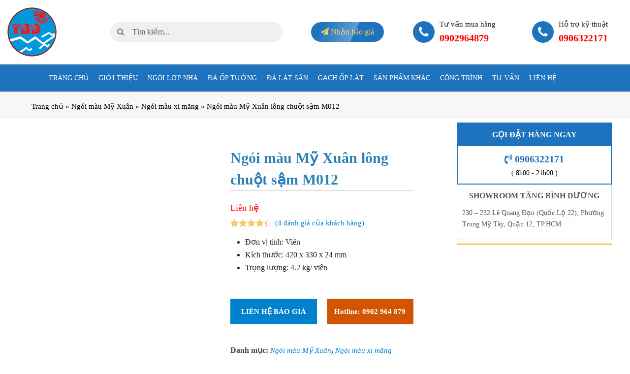

--- FILE ---
content_type: text/html; charset=UTF-8
request_url: https://gomngoida.com.vn/ngoi-mau-my-xuan-long-chuot-sam-m012/
body_size: 20590
content:
<!DOCTYPE html><html lang="vi" itemscope itemtype="http://schema.org/WebPage"><head><script data-no-optimize="1">var litespeed_docref=sessionStorage.getItem("litespeed_docref");litespeed_docref&&(Object.defineProperty(document,"referrer",{get:function(){return litespeed_docref}}),sessionStorage.removeItem("litespeed_docref"));</script>  <script type="litespeed/javascript">(function(w,d,s,l,i){w[l]=w[l]||[];w[l].push({'gtm.start':new Date().getTime(),event:'gtm.js'});var f=d.getElementsByTagName(s)[0],j=d.createElement(s),dl=l!='dataLayer'?'&l='+l:'';j.async=!0;j.src='https://www.googletagmanager.com/gtm.js?id='+i+dl;f.parentNode.insertBefore(j,f)})(window,document,'script','dataLayer','GTM-PSBC6D4')</script> <meta name='dmca-site-verification' content='ZGlOb0ViODE4WFdQWlJGOUdHM3lzUWltQkdvcGlIaTRpNzhaNWZIRkVHYz01' /><meta charset="UTF-8" /><link data-optimized="2" rel="stylesheet" href="https://gomngoida.com.vn/wp-content/litespeed/css/ee153f39ee725a98d93943fbe82ac9da.css?ver=c7b61" /><meta http-equiv="Content-Type" content="text/html; charset=utf-8"><link rel="shortcut icon" type="image/x-icon" href="https://gomngoida.com.vn/wp-content/uploads/2020/03/logo.ico"><link rel="profile" href="http://gmpg.org/xfn/11"><meta name='robots' content='index, follow, max-image-preview:large, max-snippet:-1, max-video-preview:-1' /><meta name="viewport" content="width=device-width, initial-scale=1"><meta name="generator" content="Total WordPress Theme 4.1" /><title>Ngói Mỹ Xuân màu lông chuột sậm M012 - Tăng Bình Dương</title><meta name="description" content="Quy trình sản xuất hiện đại cho ra ngói màu Mỹ Xuân lông chuột sậm M012 chất lượng. Tăng Bình Dương cam kết cung cấp đến khách hàng các sản phẩm chính hãng." /><link rel="canonical" href="https://gomngoida.com.vn/ngoi-mau-my-xuan/" /><meta name="twitter:label1" content="Ước tính thời gian đọc" /><meta name="twitter:data1" content="4 phút" /> <script type="application/ld+json" class="yoast-schema-graph">{"@context":"https://schema.org","@graph":[{"@type":"Organization","@id":"https://gomngoida.com.vn/#organization","name":"C\u00f4ng ty TNHH T\u0103ng B\u00ecnh D\u01b0\u01a1ng","url":"https://gomngoida.com.vn/","sameAs":[],"logo":{"@type":"ImageObject","@id":"https://gomngoida.com.vn/#logo","inLanguage":"vi","url":"https://gomngoida.com.vn/wp-content/uploads/2020/03/logo.ico","contentUrl":"https://gomngoida.com.vn/wp-content/uploads/2020/03/logo.ico","width":16,"height":16,"caption":"C\u00f4ng ty TNHH T\u0103ng B\u00ecnh D\u01b0\u01a1ng"},"image":{"@id":"https://gomngoida.com.vn/#logo"}},{"@type":"WebSite","@id":"https://gomngoida.com.vn/#website","url":"https://gomngoida.com.vn/","name":"T\u0103ng B\u00ecnh D\u01b0\u01a1ng","description":"","publisher":{"@id":"https://gomngoida.com.vn/#organization"},"potentialAction":[{"@type":"SearchAction","target":{"@type":"EntryPoint","urlTemplate":"https://gomngoida.com.vn/?s={search_term_string}"},"query-input":"required name=search_term_string"}],"inLanguage":"vi"},{"@type":"ImageObject","@id":"https://gomngoida.com.vn/ngoi-mau-my-xuan/#primaryimage","inLanguage":"vi","url":"https://gomngoida.com.vn/wp-content/uploads/2020/03/ngoi-mau-long-chuot-sam.jpg","contentUrl":"https://gomngoida.com.vn/wp-content/uploads/2020/03/ngoi-mau-long-chuot-sam.jpg","width":450,"height":450,"caption":"Ng\u00f3i m\u00e0u M\u1ef9 Xu\u00e2n l\u00f4ng chu\u1ed9t s\u1eadm M012"},{"@type":"WebPage","@id":"https://gomngoida.com.vn/ngoi-mau-my-xuan/#webpage","url":"https://gomngoida.com.vn/ngoi-mau-my-xuan/","name":"Ng\u00f3i M\u1ef9 Xu\u00e2n m\u00e0u l\u00f4ng chu\u1ed9t s\u1eadm M012 - T\u0103ng B\u00ecnh D\u01b0\u01a1ng","isPartOf":{"@id":"https://gomngoida.com.vn/#website"},"primaryImageOfPage":{"@id":"https://gomngoida.com.vn/ngoi-mau-my-xuan/#primaryimage"},"datePublished":"2024-08-17T07:01:26+00:00","dateModified":"2025-04-28T04:23:29+00:00","description":"Quy tr\u00ecnh s\u1ea3n xu\u1ea5t hi\u1ec7n \u0111\u1ea1i cho ra ng\u00f3i m\u00e0u M\u1ef9 Xu\u00e2n l\u00f4ng chu\u1ed9t s\u1eadm M012 ch\u1ea5t l\u01b0\u1ee3ng. T\u0103ng B\u00ecnh D\u01b0\u01a1ng cam k\u1ebft cung c\u1ea5p \u0111\u1ebfn kh\u00e1ch h\u00e0ng c\u00e1c s\u1ea3n ph\u1ea9m ch\u00ednh h\u00e3ng.","breadcrumb":{"@id":"https://gomngoida.com.vn/ngoi-mau-my-xuan/#breadcrumb"},"inLanguage":"vi","potentialAction":[{"@type":"ReadAction","target":["https://gomngoida.com.vn/ngoi-mau-my-xuan/"]}]},{"@type":"BreadcrumbList","@id":"https://gomngoida.com.vn/ngoi-mau-my-xuan/#breadcrumb","itemListElement":[{"@type":"ListItem","position":1,"name":"Trang ch\u1ee7","item":"https://gomngoida.com.vn/"},{"@type":"ListItem","position":2,"name":"C\u1eeda h\u00e0ng","item":"https://gomngoida.com.vn/cua-hang/"},{"@type":"ListItem","position":3,"name":"Ng\u00f3i m\u00e0u M\u1ef9 Xu\u00e2n l\u00f4ng chu\u1ed9t s\u1eadm M012"}]}]}</script> <link rel='dns-prefetch' href='//fonts.googleapis.com' /><link rel='dns-prefetch' href='//s.w.org' /><link rel="alternate" type="application/rss+xml" title="Dòng thông tin Tăng Bình Dương &raquo;" href="https://gomngoida.com.vn/feed/" /><link rel="alternate" type="application/rss+xml" title="Dòng phản hồi Tăng Bình Dương &raquo;" href="https://gomngoida.com.vn/comments/feed/" /><link rel="alternate" type="application/rss+xml" title="Tăng Bình Dương &raquo; Ngói màu Mỹ Xuân lông chuột sậm M012 Dòng phản hồi" href="https://gomngoida.com.vn/ngoi-mau-my-xuan-long-chuot-sam-m012/feed/" /><style id='woocommerce-inline-inline-css' type='text/css'>.woocommerce form .form-row .required { visibility: visible; }</style><style id='wp-carousel-free-inline-css' type='text/css'>#sp-wp-carousel-free-id-1488.sp-wpcp-1488 .wpcp-single-item {
		border: 1px solid #dddddd;
	}
	#sp-wp-carousel-free-id-1488.sp-wpcp-1488 .slick-prev,
	#sp-wp-carousel-free-id-1488.sp-wpcp-1488 .slick-next,
	#sp-wp-carousel-free-id-1488.sp-wpcp-1488 .slick-prev:hover,
	#sp-wp-carousel-free-id-1488.sp-wpcp-1488 .slick-next:hover {
		background: none;
		border: none;
		font-size: 30px;
	}
	#sp-wp-carousel-free-id-1488.sp-wpcp-1488 .slick-prev i,
	#sp-wp-carousel-free-id-1488.sp-wpcp-1488 .slick-next i {
		color: #aaa;
	}
	#sp-wp-carousel-free-id-1488.sp-wpcp-1488 .slick-prev i:hover,
	#sp-wp-carousel-free-id-1488.sp-wpcp-1488 .slick-next i:hover {
		color: #52b3d9;
	}
	#sp-wp-carousel-free-id-1488.sp-wpcp-1488 ul.slick-dots li button {
		background-color: #cccccc;
	}
	#sp-wp-carousel-free-id-1488.sp-wpcp-1488 ul.slick-dots li.slick-active button {
		background-color: #52b3d9;
	}
	
	@media screen and (max-width: 479px) {
		#sp-wp-carousel-free-id-1488.nav-vertical-center {
			padding: 0;
		}
	}#sp-wp-carousel-free-id-1019.sp-wpcp-1019 .wpcp-single-item {
		border: 1px solid #dddddd;
	}
	#sp-wp-carousel-free-id-1019.sp-wpcp-1019 .slick-prev,
	#sp-wp-carousel-free-id-1019.sp-wpcp-1019 .slick-next,
	#sp-wp-carousel-free-id-1019.sp-wpcp-1019 .slick-prev:hover,
	#sp-wp-carousel-free-id-1019.sp-wpcp-1019 .slick-next:hover {
		background: none;
		border: none;
		font-size: 30px;
	}
	#sp-wp-carousel-free-id-1019.sp-wpcp-1019 .slick-prev i,
	#sp-wp-carousel-free-id-1019.sp-wpcp-1019 .slick-next i {
		color: #aaa;
	}
	#sp-wp-carousel-free-id-1019.sp-wpcp-1019 .slick-prev i:hover,
	#sp-wp-carousel-free-id-1019.sp-wpcp-1019 .slick-next i:hover {
		color: #52b3d9;
	}
	#sp-wp-carousel-free-id-1019.sp-wpcp-1019 ul.slick-dots li button {
		background-color: #cccccc;
	}
	#sp-wp-carousel-free-id-1019.sp-wpcp-1019 ul.slick-dots li.slick-active button {
		background-color: #52b3d9;
	}
	
	.wpcp-carousel-wrapper #sp-wp-carousel-free-id-1019.wpcp-post-carousel .wpcp-single-item {
		background: #f9f9f9;
	}
	@media screen and (max-width: 479px) {
		#sp-wp-carousel-free-id-1019.nav-vertical-center {
			padding: 0;
		}
	}@media (min-width: 480px) { .wpcpro-row .wpcpro-col-sm-1 { flex: 0 0 100%; max-width: 100%; } .wpcpro-row .wpcpro-col-sm-2 { flex: 0 0 50%; max-width: 50%; } .wpcpro-row .wpcpro-col-sm-2-5 { flex: 0 0 75%; max-width: 75%; } .wpcpro-row .wpcpro-col-sm-3 { flex: 0 0 33.333%; max-width: 33.333%; } .wpcpro-row .wpcpro-col-sm-4 { flex: 0 0 25%; max-width: 25%; } .wpcpro-row .wpcpro-col-sm-5 { flex: 0 0 20%; max-width: 20%; } .wpcpro-row .wpcpro-col-sm-6 { flex: 0 0 16.66666666666667%; max-width: 16.66666666666667%; } .wpcpro-row .wpcpro-col-sm-7 { flex: 0 0 14.28571428%; max-width: 14.28571428%; } .wpcpro-row .wpcpro-col-sm-8 { flex: 0 0 12.5%; max-width: 12.5%; } } @media (max-width: 480px) { .wpcpro-row .wpcpro-col-xs-1 { flex: 0 0 100%; max-width: 100%; } .wpcpro-row .wpcpro-col-xs-2 { flex: 0 0 50%; max-width: 50%; } .wpcpro-row .wpcpro-col-xs-3 { flex: 0 0 33.222%; max-width: 33.222%; } .wpcpro-row .wpcpro-col-xs-4 { flex: 0 0 25%; max-width: 25%; } .wpcpro-row .wpcpro-col-xs-5 { flex: 0 0 20%; max-width: 20%; } .wpcpro-row .wpcpro-col-xs-6 { flex: 0 0 16.6667%; max-width: 16.6667%; } .wpcpro-row .wpcpro-col-xs-7 { flex: 0 0 14.28571428%; max-width: 14.28571428%; } .wpcpro-row .wpcpro-col-xs-8 { flex: 0 0 12.5%; max-width: 12.5%; } } @media (min-width: 736px) { .wpcpro-row .wpcpro-col-md-1 { flex: 0 0 100%; max-width: 100%; } .wpcpro-row .wpcpro-col-md-2 { flex: 0 0 50%; max-width: 50%; } .wpcpro-row .wpcpro-col-md-2-5 { flex: 0 0 75%; max-width: 75%; } .wpcpro-row .wpcpro-col-md-3 { flex: 0 0 33.333%; max-width: 33.333%; } .wpcpro-row .wpcpro-col-md-4 { flex: 0 0 25%; max-width: 25%; } .wpcpro-row .wpcpro-col-md-5 { flex: 0 0 20%; max-width: 20%; } .wpcpro-row .wpcpro-col-md-6 { flex: 0 0 16.66666666666667%; max-width: 16.66666666666667%; } .wpcpro-row .wpcpro-col-md-7 { flex: 0 0 14.28571428%; max-width: 14.28571428%; } .wpcpro-row .wpcpro-col-md-8 { flex: 0 0 12.5%; max-width: 12.5%; } } @media (min-width: 980px) { .wpcpro-row .wpcpro-col-lg-1 { flex: 0 0 100%; max-width: 100%; } .wpcpro-row .wpcpro-col-lg-2 { flex: 0 0 50%; max-width: 50%; } .wpcpro-row .wpcpro-col-lg-3 { flex: 0 0 33.222%; max-width: 33.222%; } .wpcpro-row .wpcpro-col-lg-4 { flex: 0 0 25%; max-width: 25%; } .wpcpro-row .wpcpro-col-lg-5 { flex: 0 0 20%; max-width: 20%; } .wpcpro-row .wpcpro-col-lg-6 { flex: 0 0 16.6667%; max-width: 16.6667%; } .wpcpro-row .wpcpro-col-lg-7 { flex: 0 0 14.28571428%; max-width: 14.28571428%; } .wpcpro-row .wpcpro-col-lg-8 { flex: 0 0 12.5%; max-width: 12.5%; } } @media (min-width: 1200px) { .wpcpro-row .wpcpro-col-xl-1 { flex: 0 0 100%; max-width: 100%; } .wpcpro-row .wpcpro-col-xl-2 { flex: 0 0 50%; max-width: 50%; } .wpcpro-row .wpcpro-col-xl-3 { flex: 0 0 33.22222222%; max-width: 33.22222222%; } .wpcpro-row .wpcpro-col-xl-4 { flex: 0 0 25%; max-width: 25%; } .wpcpro-row .wpcpro-col-xl-5 { flex: 0 0 20%; max-width: 20%; } .wpcpro-row .wpcpro-col-xl-6 { flex: 0 0 16.66667%; max-width: 16.66667%; } .wpcpro-row .wpcpro-col-xl-7 { flex: 0 0 14.28571428%; max-width: 14.28571428%; } .wpcpro-row .wpcpro-col-xl-8 { flex: 0 0 12.5%; max-width: 12.5%; } }</style><!--[if IE 8]><link rel='stylesheet' id='wpex-ie8-css'  href='https://gomngoida.com.vn/wp-content/themes/Totalss/assets/css/wpex-ie8.css' type='text/css' media='all' />
<![endif]-->
<!--[if IE 9]><link rel='stylesheet' id='wpex-ie9-css'  href='https://gomngoida.com.vn/wp-content/themes/Totalss/assets/css/wpex-ie9.css' type='text/css' media='all' />
<![endif]--> <script type="litespeed/javascript" data-src='https://gomngoida.com.vn/wp-includes/js/jquery/jquery.min.js' id='jquery-core-js'></script> <!--[if lt IE 9]> <script type='text/javascript' src='https://gomngoida.com.vn/wp-content/themes/Totalss/assets/js/dynamic/html5.js' id='wpex-html5shiv-js'></script> <![endif]--><link rel="https://api.w.org/" href="https://gomngoida.com.vn/wp-json/" /><link rel="alternate" type="application/json" href="https://gomngoida.com.vn/wp-json/wp/v2/product/673" /><link rel="EditURI" type="application/rsd+xml" title="RSD" href="https://gomngoida.com.vn/xmlrpc.php?rsd" /><link rel="wlwmanifest" type="application/wlwmanifest+xml" href="https://gomngoida.com.vn/wp-includes/wlwmanifest.xml" /><meta name="generator" content="WordPress 5.7.12" /><meta name="generator" content="WooCommerce 6.1.2" /><link rel='shortlink' href='https://gomngoida.com.vn/?p=673' /><link rel="alternate" type="application/json+oembed" href="https://gomngoida.com.vn/wp-json/oembed/1.0/embed?url=https%3A%2F%2Fgomngoida.com.vn%2Fngoi-mau-my-xuan-long-chuot-sam-m012%2F" /><link rel="alternate" type="text/xml+oembed" href="https://gomngoida.com.vn/wp-json/oembed/1.0/embed?url=https%3A%2F%2Fgomngoida.com.vn%2Fngoi-mau-my-xuan-long-chuot-sam-m012%2F&#038;format=xml" /><meta http-equiv="X-UA-Compatible" content="IE=edge" /><meta property='og:image' content='https://gomngoida.com.vn/wp-content/uploads/2020/03/ngoi-mau-long-chuot-sam-150x150.jpg'/><meta property='og:image:width' content='200' /><meta property='og:image:height' content='200' /><meta property="og:type" content='website'/>
<noscript><style>.woocommerce-product-gallery{ opacity: 1 !important; }</style></noscript><style type="text/css" id="wp-custom-css">.page-template-home .page-header{display:none}.home-banner img{width:100%;max-width:100%}/*BORDER COLOR*//*BORDER COLOR*/.product_meta,.woocommerce div.product .woocommerce-tabs ul.tabs,#customer_login form.login,#customer_login form.register,p.myaccount_user,.woocommerce ul.product_list_widget li:first-child,.woocommerce .widget_shopping_cart .cart_list li:first-child,.woocommerce.widget_shopping_cart .cart_list li:first-child,.woocommerce ul.product_list_widget li,.woocommerce .widget_shopping_cart .cart_list li,.woocommerce.widget_shopping_cart .cart_list li,.woocommerce-checkout #payment ul.payment_methods,.woocommerce table.shop_table,.woocommerce table.shop_table td,.woocommerce-cart .cart-collaterals .cart_totals tr td,.woocommerce-cart .cart-collaterals .cart_totals tr th,.woocommerce table.shop_table tbody th,.woocommerce table.shop_table tfoot td,.woocommerce table.shop_table tfoot th,.woocommerce .order_details,.woocommerce .cart-collaterals .cross-sells,.woocommerce-page .cart-collaterals .cross-sells,.woocommerce .cart-collaterals .cart_totals,.woocommerce-page .cart-collaterals .cart_totals,.woocommerce .cart-collaterals h2,.woocommerce .cart-collaterals h2,.woocommerce ul.order_details,.woocommerce .shop_table.order_details tfoot th,.woocommerce .shop_table.customer_details th,.woocommerce-checkout #payment ul.payment_methods,.woocommerce .col2-set.addresses .col-1,.woocommerce .col2-set.addresses .col-2,.woocommerce-cart .cart-collaterals .cart_totals .order-total th,.woocommerce-cart .cart-collaterals .cart_totals .order-total td,.woocommerce form.login,.woocommerce form.register,.woocommerce-checkout #payment,#add_payment_method #payment ul.payment_methods,.woocommerce-cart #payment ul.payment_methods,.woocommerce-checkout #payment ul.payment_methods,.theme-heading span.text:after,#comments .comment-body,.centered-minimal-page-header,.theme-heading.border-w-color,#top-bar-wrap,.blog-entry.large-image-entry-style,.blog-entry.grid-entry-style .blog-entry-inner,.entries.left-thumbs .blog-entry.thumbnail-entry-style,.cpt-entry.span_1_of_1,ul .page-numbers a,a.page-numbers,span.page-numbers,.post-pagination,#main .wpex-widget-recent-posts-li:first-child,#main .widget_categories li:first-child,#main .widget_recent_entries li:first-child,#main .widget_archive li:first-child,#main .widget_recent_comments li:first-child,#main .widget_product_categories li:first-child,#main .widget_layered_nav li:first-child,#main .widget-recent-posts-icons li:first-child,#main .site-footer .widget_nav_menu li:first-child,#main .wpex-widget-recent-posts-li,#main .widget_categories li,#main .widget_recent_entries li,#main .widget_archive li,#main .widget_recent_comments li,#main .widget_product_categories li,#main .widget_layered_nav li,#main .widget-recent-posts-icons li,#main .site-footer .widget_nav_menu li,.modern-menu-widget,.modern-menu-widget li,.modern-menu-widget li ul,#sidebar .widget_nav_menu a,#sidebar .widget_nav_menu ul >li:first-child >a,.vcex-divider-solid,.vcex-blog-entry-details,.theme-button.minimal-border,.vcex-login-form,.vcex-recent-news-entry{border-color:#474747}/*TYPOGRAPHY*/body{font-family:"Montserrat"}#site-navigation .dropdown-menu a{font-family:Arial,Helvetica,sans-serif;text-transform:uppercase}#site-navigation .dropdown-menu ul a{text-transform:uppercase}.footer-widget .widget-title{font-size:17px;color:#ffffff}#copyright{font-size:14px}#footer-bottom-menu{font-size:14px}/*SITE BACKGROUND*/body{background-color:#ffffff!important}/*ADVANCED STYLING CSS*/.wpex-sticky-header-holder{background:none}.is-sticky #site-header{border-color:transparent}/*CUSTOMIZER STYLING*/@media only screen and (min-width:960px){#site-logo img{max-width:80px}}.site-breadcrumbs{color:#000000}.site-breadcrumbs .sep{color:#000000}.site-breadcrumbs a{color:#000000}.site-breadcrumbs a:hover{color:#1e73be}#site-scroll-top{background-color:#1e73be}#site-scroll-top:hover{background-color:#2980b9}.toggle-bar-btn{border-top-color:#515151;border-right-color:#515151}#top-bar-wrap{background-color:#e0e2d5}.wpex-top-bar-sticky{background-color:#e0e2d5}#site-header{background-color:#ecf0f1}#site-header-sticky-wrapper{background-color:#ecf0f1}#site-header-sticky-wrapper.is-sticky #site-header{background-color:#ecf0f1}.footer-has-reveal #site-header{background-color:#ecf0f1}#searchform-header-replace{background-color:#ecf0f1}body.wpex-has-vertical-header #site-header{background-color:#ecf0f1}#site-logo a.site-logo-text{color:#ffffff}#site-logo a.site-logo-text:hover{color:#0a0a0a}.shrink-sticky-header #site-logo img{max-height:60px!important}#site-navigation-wrap{background-color:#1e73be}#site-navigation-sticky-wrapper.is-sticky #site-navigation-wrap{background-color:#1e73be}#site-navigation .dropdown-menu >li >a{color:#ffffff;background-color:#1e73be}#site-navigation .dropdown-menu >li >a:hover{color:#1e73be}#site-header #site-navigation .dropdown-menu ul >.current-menu-item >a{color:#8fc342}#sidebar{padding:0 0 0 5px}#sidebar li{border-color:#95a5a6}#sidebar #wp-calendar thead th{border-color:#95a5a6}#sidebar #wp-calendar tbody td{border-color:#95a5a6}#sidebar a{color:#2980b9}#sidebar .widget-title{padding:15px 0 0;text-align:center}#footer-inner{padding:10px auto}#footer{background-color:#0a3151;color:#96d6e2}#footer p{color:#96d6e2}#footer li a:before{color:#96d6e2}#footer .widget-recent-posts-icons li .fa{color:#96d6e2}#footer a{color:#96d6e2}#footer a:hover{color:#2980b9}.footer-widget .widget-title{text-align:left}#footer-bottom-inner{padding:auto}.woocommerce input#submit{color:#ffffff!important}.woocommerce .button{color:#ffffff!important}a.wc-forward{color:#ffffff!important}.woocommerce-tabs{width:100%}.related-post-title{height:auto}.related-post-title a{height:65px;overflow:hidden;line-height:1.4;font-size:15px;display:block;margin-bottom:0}</style><style type="text/css" data-type="wpex-css" id="wpex-css">/*TYPOGRAPHY*/body{font-family:"Open Sans"}/*CUSTOMIZER STYLING*/.shrink-sticky-header #site-logo img{max-height:60px!important}</style></head><body class="product-template-default single single-product postid-673 theme-Totalss woocommerce woocommerce-page woocommerce-no-js wpex-theme wpex-responsive full-width-main-layout no-composer wpex-live-site has-sidebar content-right-sidebar has-topbar has-breadcrumbs sidebar-widget-icons hasnt-overlay-header wpex-mobile-toggle-menu-icon_buttons has-mobile-menu">
<noscript><iframe data-lazyloaded="1" src="about:blank" data-litespeed-src="https://www.googletagmanager.com/ns.html?id=GTM-PSBC6D4"
height="0" width="0" style="display:none;visibility:hidden"></iframe></noscript>
<span data-ls_id="#site_top"></span><div id="outer-wrap" class="clr"><div id="wrap" class="clr"><header id="header" class="sha-header"><div class="header-mains"><div class="container-fluid"><div class="w-hd-mains"><div class="w-logo">
<a href="https://gomngoida.com.vn/">
<img data-lazyloaded="1" src="[data-uri]" width="200" height="200" data-src="https://gomngoida.com.vn/wp-content/themes/Totalss/assets/images/logo-tang-binh-duong.png" alt="">
</a></div><div class="hd-form-search"><div class="search-form"><form role="search" method="get" id="head_search" action="https://gomngoida.com.vn/">
<input type="text" placeholder="Tìm kiếm..." name="s" class="search-field" />
<input type="hidden" name="post_type" value="product">
<button type="submit" class="btn-primary search-submit"><i class="fa fa-search" aria-hidden="true"></i></button></form></div></div><a  data-toggle="modal" data-target="#exampleModalCenter" href="#" class="btn-quotePopup hover_sang3">
<i class="fa fa-paper-plane"></i>
<span class="bm-animate-text-2">Nhận báo giá</span>
</a>
<a class="header-holine" href="tel:0902964879"><p><i class="fa fa-phone"></i></p><div class="content"><p>Tư vấn mua hàng</p>
<span class="h3">0902964879</span></div>
</a>
<a class="header-holine" href="tel:0906322171"><p><i class="fa fa-phone"></i></p><div class="content"><p>Hỗ trợ kỹ thuật</p>
<span class="h3">0906322171</span></div>
</a></div></div><div class="w-hd-mobile hidden-md hidden-lg"><div class="container-fluid"><div class="w-sha-mb"><div class="header_menu hidden-md hidden-lg">
<span class="btn-nav-mobile">
<span></span>
</span></div><div class="hd-form-search-mb"><div class="search-form"><form role="search" method="get" id="head_search" action="https://gomngoida.com.vn/">
<input type="text" placeholder="Tìm kiếm..." name="s" class="search-field" />
<input type="hidden" name="post_type" value="product">
<button type="submit" class="btn-primary search-submit"><i class="fa fa-search" aria-hidden="true"></i></button></form></div></div></div></div></div><div class="wrap-nav"><div class="container-fluid"><div class="wrap-navs"><div class="wrap-menuu"><nav id="site-navigations" class="main-navigation clearfix"><ul id="mastmenu" class="primary-menu"><li id="menu-item-1442" class="menu-item menu-item-type-custom menu-item-object-custom menu-item-home menu-item-1442"><a href="https://gomngoida.com.vn/">Trang chủ</a></li><li id="menu-item-949" class="menu-item menu-item-type-post_type menu-item-object-page menu-item-949"><a href="https://gomngoida.com.vn/gioi-thieu/">Giới Thiệu</a></li><li id="menu-item-1432" class="menu-item menu-item-type-taxonomy menu-item-object-product_cat current-product-ancestor menu-item-has-children menu-item-1432"><a href="https://gomngoida.com.vn/ngoi-lop/">NGÓI LỢP NHÀ</a><ul class="sub-menu"><li id="menu-item-15948" class="menu-item menu-item-type-taxonomy menu-item-object-product_cat menu-item-has-children menu-item-15948"><a href="https://gomngoida.com.vn/ngoi-dat-viet/">Ngói Đất Việt</a><ul class="sub-menu"><li id="menu-item-6476" class="menu-item menu-item-type-taxonomy menu-item-object-product_cat menu-item-6476"><a href="https://gomngoida.com.vn/ngoi-classy-roofing/">Ngói Classy Roofing</a></li><li id="menu-item-15949" class="menu-item menu-item-type-taxonomy menu-item-object-product_cat menu-item-15949"><a href="https://gomngoida.com.vn/ngoi-ha-long-dat-viet/">Ngói Hạ Long, Đất Việt</a></li></ul></li><li id="menu-item-14925" class="menu-item menu-item-type-custom menu-item-object-custom menu-item-has-children menu-item-14925"><a href="https://gomngoida.com.vn/ngoi-viglacera-ha-long">Ngói Viglacera Hạ Long</a><ul class="sub-menu"><li id="menu-item-14936" class="menu-item menu-item-type-custom menu-item-object-custom menu-item-14936"><a href="https://gomngoida.com.vn/ngoi-euro-cotto/">Ngói EURO COTTO</a></li><li id="menu-item-14931" class="menu-item menu-item-type-custom menu-item-object-custom menu-item-14931"><a href="https://gomngoida.com.vn/ngoi-kentoza">Ngói KENTOZA</a></li></ul></li><li id="menu-item-1313" class="menu-item menu-item-type-taxonomy menu-item-object-product_cat menu-item-has-children menu-item-1313"><a href="https://gomngoida.com.vn/ngoi-trang-men/">Ngói tráng men</a><ul class="sub-menu"><li id="menu-item-14781" class="menu-item menu-item-type-custom menu-item-object-custom menu-item-14781"><a href="https://gomngoida.com.vn/ngoi-trang-men-prime">Ngói tráng men PRIME</a></li><li id="menu-item-14752" class="menu-item menu-item-type-custom menu-item-object-custom menu-item-14752"><a href="https://gomngoida.com.vn/ngoi-trang-men-nora/">Ngói tráng men NORA</a></li><li id="menu-item-14738" class="menu-item menu-item-type-custom menu-item-object-custom menu-item-14738"><a href="https://gomngoida.com.vn/ngoi-trang-men-amata/">Ngói tráng men AMATA</a></li></ul></li><li id="menu-item-1312" class="menu-item menu-item-type-taxonomy menu-item-object-product_cat menu-item-has-children menu-item-1312"><a href="https://gomngoida.com.vn/ngoi-dat-nung/">Ngói đất nung</a><ul class="sub-menu"><li id="menu-item-1972" class="menu-item menu-item-type-taxonomy menu-item-object-product_cat menu-item-1972"><a href="https://gomngoida.com.vn/ngoi-dat-nung-my-xuan/">Ngói đất nung Mỹ Xuân</a></li><li id="menu-item-1970" class="menu-item menu-item-type-taxonomy menu-item-object-product_cat menu-item-1970"><a href="https://gomngoida.com.vn/ngoi-dong-nai/">Ngói Đồng Nai</a></li></ul></li><li id="menu-item-1314" class="menu-item menu-item-type-taxonomy menu-item-object-product_cat current-product-ancestor current-menu-parent current-product-parent menu-item-has-children menu-item-1314"><a href="https://gomngoida.com.vn/ngoi-mau-xi-mang/">Ngói màu xi măng</a><ul class="sub-menu"><li id="menu-item-802" class="menu-item menu-item-type-taxonomy menu-item-object-product_cat menu-item-has-children menu-item-802"><a href="https://gomngoida.com.vn/ngoi-mau-inari/">Ngói màu INARI</a><ul class="sub-menu"><li id="menu-item-1311" class="menu-item menu-item-type-taxonomy menu-item-object-product_cat menu-item-1311"><a href="https://gomngoida.com.vn/ngoi-song-inari/">Ngói sóng INARI</a></li><li id="menu-item-1310" class="menu-item menu-item-type-taxonomy menu-item-object-product_cat menu-item-1310"><a href="https://gomngoida.com.vn/ngoi-phang-inari/">Ngói phẳng INARI</a></li></ul></li><li id="menu-item-14761" class="menu-item menu-item-type-taxonomy menu-item-object-product_cat menu-item-14761"><a href="https://gomngoida.com.vn/ngoi-mau-scg-thai-lan/">Ngói màu SCG Thái Lan</a></li><li id="menu-item-1974" class="menu-item menu-item-type-taxonomy menu-item-object-product_cat current-product-ancestor current-menu-parent current-product-parent menu-item-1974"><a href="https://gomngoida.com.vn/ngoi-mau-my-xuan/">Ngói màu Mỹ Xuân</a></li><li id="menu-item-14188" class="menu-item menu-item-type-custom menu-item-object-custom menu-item-14188"><a href="https://gomngoida.com.vn/ngoi-mau-nippon/">Ngói màu Nippon</a></li><li id="menu-item-14219" class="menu-item menu-item-type-custom menu-item-object-custom menu-item-14219"><a href="https://gomngoida.com.vn/ngoi-mau-dic/">Ngói màu DIC</a></li><li id="menu-item-2429" class="menu-item menu-item-type-taxonomy menu-item-object-product_cat menu-item-2429"><a href="https://gomngoida.com.vn/ngoi-mau-ruby/">Ngói màu RUBY</a></li><li id="menu-item-4956" class="menu-item menu-item-type-taxonomy menu-item-object-product_cat menu-item-4956"><a href="https://gomngoida.com.vn/ngoi-nakamura/">Ngói Nakamura</a></li></ul></li><li id="menu-item-12090" class="menu-item menu-item-type-taxonomy menu-item-object-product_cat menu-item-12090"><a href="https://gomngoida.com.vn/ngoi-am-duong/">Ngói âm dương</a></li><li id="menu-item-12091" class="menu-item menu-item-type-post_type menu-item-object-product menu-item-12091"><a href="https://gomngoida.com.vn/ngoi-nuong-thit/">Ngói nướng thịt</a></li><li id="menu-item-15875" class="menu-item menu-item-type-custom menu-item-object-custom menu-item-15875"><a href="https://gomngoida.com.vn/ngoi-trang-men-vnhome/">NGÓI TRÁNG MEN VNHOME</a></li></ul></li><li id="menu-item-1305" class="menu-item menu-item-type-taxonomy menu-item-object-product_cat menu-item-has-children menu-item-1305"><a href="https://gomngoida.com.vn/gach-da-op-tuong/">ĐÁ ỐP TƯỜNG</a><ul class="sub-menu"><li id="menu-item-1306" class="menu-item menu-item-type-taxonomy menu-item-object-product_cat menu-item-1306"><a href="https://gomngoida.com.vn/da-boc/">Đá bóc</a></li><li id="menu-item-1307" class="menu-item menu-item-type-taxonomy menu-item-object-product_cat menu-item-1307"><a href="https://gomngoida.com.vn/da-ghep/">Đá ghép</a></li><li id="menu-item-12097" class="menu-item menu-item-type-taxonomy menu-item-object-product_cat menu-item-12097"><a href="https://gomngoida.com.vn/da-roi/">Đá rối</a></li><li id="menu-item-12095" class="menu-item menu-item-type-taxonomy menu-item-object-product_cat menu-item-12095"><a href="https://gomngoida.com.vn/da-che/">Đá chẻ</a></li><li id="menu-item-1309" class="menu-item menu-item-type-taxonomy menu-item-object-product_cat menu-item-1309"><a href="https://gomngoida.com.vn/da-mai-bong/">Đá mài bóng</a></li><li id="menu-item-1308" class="menu-item menu-item-type-taxonomy menu-item-object-product_cat menu-item-1308"><a href="https://gomngoida.com.vn/da-tu-nhien/">Đá tự nhiên</a></li></ul></li><li id="menu-item-1440" class="menu-item menu-item-type-taxonomy menu-item-object-product_cat menu-item-1440"><a href="https://gomngoida.com.vn/da-lat-san/">ĐÁ LÁT SÂN</a></li><li id="menu-item-1431" class="menu-item menu-item-type-taxonomy menu-item-object-product_cat menu-item-has-children menu-item-1431"><a href="https://gomngoida.com.vn/gach-lat-gach-tau-gach-cotto/">GẠCH ỐP LÁT</a><ul class="sub-menu"><li id="menu-item-12092" class="menu-item menu-item-type-taxonomy menu-item-object-product_cat menu-item-12092"><a href="https://gomngoida.com.vn/gach-tau/">Gạch tàu</a></li><li id="menu-item-12093" class="menu-item menu-item-type-taxonomy menu-item-object-product_cat menu-item-12093"><a href="https://gomngoida.com.vn/gach-the-op-tuong/">Gạch thẻ ốp tường</a></li><li id="menu-item-1864" class="menu-item menu-item-type-taxonomy menu-item-object-product_cat menu-item-1864"><a href="https://gomngoida.com.vn/gach-bong-gio/">Gạch bông gió</a></li><li id="menu-item-2290" class="menu-item menu-item-type-taxonomy menu-item-object-product_cat menu-item-2290"><a href="https://gomngoida.com.vn/gach-kinh-lay-sang/">Gạch kính lấy sáng</a></li></ul></li><li id="menu-item-14875" class="menu-item menu-item-type-custom menu-item-object-custom menu-item-has-children menu-item-14875"><a href="https://gomngoida.com.vn/san-pham-khac">Sản phẩm khác</a><ul class="sub-menu"><li id="menu-item-1441" class="menu-item menu-item-type-taxonomy menu-item-object-product_cat menu-item-1441"><a href="https://gomngoida.com.vn/soi-trang-tri/">Sỏi trang trí</a></li><li id="menu-item-1866" class="menu-item menu-item-type-taxonomy menu-item-object-product_cat menu-item-1866"><a href="https://gomngoida.com.vn/gach-trong-co/">Gạch trồng cỏ</a></li><li id="menu-item-1865" class="menu-item menu-item-type-taxonomy menu-item-object-product_cat menu-item-1865"><a href="https://gomngoida.com.vn/gach-da-mai-terrazzo/">Gạch Terrazzo</a></li><li id="menu-item-2146" class="menu-item menu-item-type-taxonomy menu-item-object-product_cat menu-item-2146"><a href="https://gomngoida.com.vn/luc-binh-con-tien/">Con tiện bê tông</a></li></ul></li><li id="menu-item-5331" class="menu-item menu-item-type-taxonomy menu-item-object-category menu-item-5331"><a href="https://gomngoida.com.vn/cong-trinh/">Công trình</a></li><li id="menu-item-986" class="menu-item menu-item-type-taxonomy menu-item-object-category menu-item-has-children menu-item-986"><a href="https://gomngoida.com.vn/tu-van/">Tư vấn</a><ul class="sub-menu"><li id="menu-item-4737" class="menu-item menu-item-type-taxonomy menu-item-object-category menu-item-4737"><a href="https://gomngoida.com.vn/tu-van/tu-van-ngoi-lop/">Tư vấn ngói lợp</a></li></ul></li><li id="menu-item-1321" class="menu-item menu-item-type-post_type menu-item-object-page menu-item-1321"><a href="https://gomngoida.com.vn/lien-he/">Liên hệ</a></li></ul></nav></div></div></div></div></div></header><main id="main" class="site-main clr" ><header class="page-header wpex-supports-mods"><div class="page-header-inner container clr"><nav class="site-breadcrumbs wpex-clr position-under-title">
<span class="breadcrumb-trail">
<span>
<span><a href="https://gomngoida.com.vn/">Trang chủ</a> »
<span><a href="https://gomngoida.com.vn/ngoi-mau-my-xuan/">Ngói màu Mỹ Xuân</a> » </span><span><a href="https://gomngoida.com.vn/ngoi-mau-xi-mang/">Ngói màu xi măng</a> » </span>
<span class="breadcrumb_last">Ngói màu Mỹ Xuân lông chuột sậm M012</span>
</span>
</span>
</span></nav></div></header><div id="content-wrap" class="container clr"><div id="primary" class="content-area clr"><div id="content" class="clr site-content"><article class="entry-content entry clr"><div class="woocommerce-notices-wrapper"></div><div id="product-673" class="sha-product entry has-media product type-product post-673 status-publish first instock product_cat-ngoi-mau-my-xuan product_cat-ngoi-mau-xi-mang product_tag-my-xuan has-post-thumbnail shipping-taxable product-type-simple"><div class="woocommerce-product-gallery woocommerce-product-gallery--with-images woocommerce-product-gallery--columns-4 images" data-columns="4" style="opacity: 0; transition: opacity .25s ease-in-out;"><figure class="woocommerce-product-gallery__wrapper"><div data-thumb="https://gomngoida.com.vn/wp-content/uploads/2020/03/ngoi-mau-long-chuot-sam-100x100.jpg" data-thumb-alt="Ngói màu Mỹ Xuân lông chuột sậm M012" class="woocommerce-product-gallery__image"><img width="450" height="450" src="https://gomngoida.com.vn/wp-content/uploads/2020/03/ngoi-mau-long-chuot-sam.jpg" class="wp-post-image" alt="Ngói màu Mỹ Xuân lông chuột sậm M012" loading="lazy" title="ngoi mau long chuot sam" data-caption="" data-src="https://gomngoida.com.vn/wp-content/uploads/2020/03/ngoi-mau-long-chuot-sam.jpg" data-large_image="https://gomngoida.com.vn/wp-content/uploads/2020/03/ngoi-mau-long-chuot-sam.jpg" data-large_image_width="450" data-large_image_height="450" srcset="https://gomngoida.com.vn/wp-content/uploads/2020/03/ngoi-mau-long-chuot-sam.jpg 450w, https://gomngoida.com.vn/wp-content/uploads/2020/03/ngoi-mau-long-chuot-sam-300x300.jpg 300w, https://gomngoida.com.vn/wp-content/uploads/2020/03/ngoi-mau-long-chuot-sam-100x100.jpg 100w, https://gomngoida.com.vn/wp-content/uploads/2020/03/ngoi-mau-long-chuot-sam-150x150.jpg 150w, https://gomngoida.com.vn/wp-content/uploads/2020/03/ngoi-mau-long-chuot-sam-125x125.jpg 125w" sizes="(max-width: 450px) 100vw, 450px" /></div></figure></div><div class="summary entry-summary"><h1 itemprop="name" class="product_title entry-title single-post-title">Ngói màu Mỹ Xuân lông chuột sậm M012</h1><div class="sha-price"><p>Liên hệ</p></div><div class="woocommerce-product-rating"><div class="star-rating" role="img" aria-label="Được xếp hạng 4.25 5 sao"><span style="width:85%"><strong class="rating">4.25</strong> trên 5 dựa trên <span class="rating">4</span> đánh giá</span></div>								<a href="#reviews" class="woocommerce-review-link" rel="nofollow">(<span class="count">4</span> đánh giá của khách hàng)</a></div><div class="woocommerce-product-details__short-description"><ul><li>Đơn vị tính: Viên</li><li>Kích thước: 420 x 330 x 24 mm</li><li>Trọng lượng: 4.2 kg/ viên</li></ul></div><div class="sha-wbutton"><div class='parent_contact_pro_detals'><a class='custom_contact' href='#' data-toggle="modal" data-target="#exampleModalCenter">LIÊN HỆ BÁO GIÁ</a></div><div class='parent_contact_pro_detal'><a class='custom_contact' href='tel:0902964879' >Hotline: 0902 964 879</a></div></div><div class="product_meta">
<span class="posted_in">Danh mục: <a href="https://gomngoida.com.vn/ngoi-mau-my-xuan/" rel="tag">Ngói màu Mỹ Xuân</a>, <a href="https://gomngoida.com.vn/ngoi-mau-xi-mang/" rel="tag">Ngói màu xi măng</a></span>
<span class="tagged_as">Từ khóa: <a href="https://gomngoida.com.vn/tu-khoa-san-pham/my-xuan/" rel="tag">Ngói Mỹ Xuân</a></span></div></div><div class="sha-content clearfix" style="width: 100%;"><h2>Thông tin bổ sung</h2><p><span style="font-weight: 400;">Với quy trình sản xuất hiện đại cho ra <strong><a href="https://gomngoida.com.vn/ngoi-mau-my-xuan/" target="_blank" rel="noopener noreferrer">ngói màu Mỹ Xuân</a> lông chuột sậm M012</strong></span><span style="font-weight: 400;"> chất lượng cao. Tăng Bình Dương cam kết cung cấp đến khách hàng các sản phẩm chính hãng với phong cách chuyên nghiệp nhất.</span></p><div id="attachment_3481" style="width: 610px" class="wp-caption aligncenter"><img data-lazyloaded="1" src="[data-uri]" aria-describedby="caption-attachment-3481" loading="lazy" class="size-full wp-image-3481" data-src="https://gomngoida.com.vn/wp-content/uploads/2020/03/ngoi-mau-my-xuan-long-chuot-sam-M012.jpg" alt="Ngói màu Mỹ Xuân lông chuột sậm" width="600" height="400" data-srcset="https://gomngoida.com.vn/wp-content/uploads/2020/03/ngoi-mau-my-xuan-long-chuot-sam-M012.jpg 600w, https://gomngoida.com.vn/wp-content/uploads/2020/03/ngoi-mau-my-xuan-long-chuot-sam-M012-300x200.jpg 300w" data-sizes="(max-width: 600px) 100vw, 600px" /><p id="caption-attachment-3481" class="wp-caption-text">Ngói màu Mỹ Xuân lông chuột sậm</p></div><h2><b>Ưu điểm ngói màu Mỹ Xuân lông chuột sậm</b></h2><ul><li style="font-weight: 400;"><span style="font-weight: 400;">Với công nghệ phủ màu quốc tế mang đến sản phẩm có độ bám màu tốt, chống ẩm mốc, bám bẩn vượt trội.</span></li><li style="font-weight: 400;"><span style="font-weight: 400;">Ngói còn có cường độ uốn cao, khả năng hút ẩm, chống nóng, chống thấm tốt.</span></li><li style="font-weight: 400;"><span style="font-weight: 400;">Mang tính thẩm mỹ cao hợp với mọi công trình, nhờ đó được nhiều khách hàng yêu thích.</span></li><li style="font-weight: 400;"><span style="font-weight: 400;">Sản phẩm có trọng lượng nên nhẹ nên tiết kiệm được phí vận chuyển và thi công.</span></li></ul><h2><b>Thông số kỹ thuật ngói màu Mỹ Xuân lông chuột sậm M012</b></h2><ul><li><span style="font-weight: 400;">Kích thước: 425 x345 mm</span></li><li><span style="font-weight: 400;">Độ dốc tối ưu: 35 – 45 độ</span></li><li><span style="font-weight: 400;">Quy cách lợp: 9.2 viên/ m2</span></li><li><span style="font-weight: 400;">Trọng lượng: 4.0 kg/ viên</span></li><li><span style="font-weight: 400;">Quy cách đóng gói: 4 viên/ bó</span></li></ul><h2><b>Công trình sử dụng ngói màu Mỹ Xuân lông chuột sậm</b></h2><div id="attachment_3482" style="width: 610px" class="wp-caption aligncenter"><img data-lazyloaded="1" src="[data-uri]" aria-describedby="caption-attachment-3482" loading="lazy" class="size-full wp-image-3482" data-src="https://gomngoida.com.vn/wp-content/uploads/2020/03/su-dung-ngoi-mau-my-xuan-long-chuot-sam-M012.jpg" alt="Sử dụng Ngói màu Mỹ Xuân lông chuột sậm" width="600" height="400" data-srcset="https://gomngoida.com.vn/wp-content/uploads/2020/03/su-dung-ngoi-mau-my-xuan-long-chuot-sam-M012.jpg 600w, https://gomngoida.com.vn/wp-content/uploads/2020/03/su-dung-ngoi-mau-my-xuan-long-chuot-sam-M012-300x200.jpg 300w" data-sizes="(max-width: 600px) 100vw, 600px" /><p id="caption-attachment-3482" class="wp-caption-text">Sử dụng Ngói màu Mỹ Xuân lông chuột sậm</p></div><div id="attachment_3479" style="width: 610px" class="wp-caption aligncenter"><img data-lazyloaded="1" src="[data-uri]" aria-describedby="caption-attachment-3479" loading="lazy" class="size-full wp-image-3479" data-src="https://gomngoida.com.vn/wp-content/uploads/2020/03/dung-ngoi-mau-my-xuan-long-chuot-sam-M012.jpg" alt="Dùng Ngói màu Mỹ Xuân lông chuột sậm" width="600" height="400" data-srcset="https://gomngoida.com.vn/wp-content/uploads/2020/03/dung-ngoi-mau-my-xuan-long-chuot-sam-M012.jpg 600w, https://gomngoida.com.vn/wp-content/uploads/2020/03/dung-ngoi-mau-my-xuan-long-chuot-sam-M012-300x200.jpg 300w" data-sizes="(max-width: 600px) 100vw, 600px" /><p id="caption-attachment-3479" class="wp-caption-text">Dùng Ngói màu Mỹ Xuân lông chuột sậm</p></div><p><span style="font-weight: 400;"><a href="https://gomngoida.com.vn/tu-khoa-san-pham/my-xuan/" target="_blank" rel="noopener noreferrer">Ngói Mỹ Xuân</a> thích hợp để dùng cho nhiều công trình lớn nhỏ khác nhau như trường học, nhà ở, nhà hàng, quán karaoke, spa, biệt thự, nhà xưởng…</span></p><h2><b>Cách lợp ngói màu Mỹ Xuân lông chuột sậm</b></h2><div id="attachment_3478" style="width: 610px" class="wp-caption aligncenter"><img data-lazyloaded="1" src="[data-uri]" aria-describedby="caption-attachment-3478" loading="lazy" class="size-full wp-image-3478" data-src="https://gomngoida.com.vn/wp-content/uploads/2020/03/cach-lop-ngoi-mau-my-xuan-long-chuot-sam-M012.jpg" alt="Cách lợp Ngói màu Mỹ Xuân lông chuột sậm" width="600" height="545" data-srcset="https://gomngoida.com.vn/wp-content/uploads/2020/03/cach-lop-ngoi-mau-my-xuan-long-chuot-sam-M012.jpg 600w, https://gomngoida.com.vn/wp-content/uploads/2020/03/cach-lop-ngoi-mau-my-xuan-long-chuot-sam-M012-300x273.jpg 300w" data-sizes="(max-width: 600px) 100vw, 600px" /><p id="caption-attachment-3478" class="wp-caption-text">Cách lợp Ngói màu Mỹ Xuân lông chuột sậm</p></div><ul><li style="font-weight: 400;"><span style="font-weight: 400;">Bước 1: Tiến hành lợp hàng mè ở vị trí dưới cùng</span></li><li style="font-weight: 400;"><span style="font-weight: 400;">Bước 2: Lợp hàng mè thứ 2</span></li><li style="font-weight: 400;"><span style="font-weight: 400;">Bước 3: Lợp hàng mè phía trên đỉnh mái</span></li><li style="font-weight: 400;"><span style="font-weight: 400;">Bước 4: Chia khoảng cách thành những đoạn kích thước bằng nhau từ 32 – 34 cm</span></li></ul><h2><b>Tăng Bình Dương cung cấp ngói màu Mỹ Xuân lông chuột sậm M012 hàng đầu</b></h2><p><span style="font-weight: 400;"><a href="https://gomngoida.com.vn" target="_blank" rel="noopener noreferrer">Tăng Bình Dương</a> hiện cung cấp <a href="https://gomngoida.com.vn/gia-ngoi-lop-nha/" target="_blank" rel="noopener noreferrer">ngói lợp</a> chính hãng có chất lượng cao. Chúng tôi có đội ngũ tư vấn tận tâm giúp bạn nhanh chóng chọn được sản phẩm ưng ý.</span></p><div id="attachment_3480" style="width: 610px" class="wp-caption aligncenter"><img data-lazyloaded="1" src="[data-uri]" aria-describedby="caption-attachment-3480" loading="lazy" class="size-full wp-image-3480" data-src="https://gomngoida.com.vn/wp-content/uploads/2020/03/kho-ngoi-mau-my-xuan-long-chuot-sam-M012.jpg" alt="Kho Ngói màu Mỹ Xuân lông chuột sậm" width="600" height="400" data-srcset="https://gomngoida.com.vn/wp-content/uploads/2020/03/kho-ngoi-mau-my-xuan-long-chuot-sam-M012.jpg 600w, https://gomngoida.com.vn/wp-content/uploads/2020/03/kho-ngoi-mau-my-xuan-long-chuot-sam-M012-300x200.jpg 300w" data-sizes="(max-width: 600px) 100vw, 600px" /><p id="caption-attachment-3480" class="wp-caption-text">Kho Ngói màu Mỹ Xuân lông chuột sậm</p></div><p><span style="font-weight: 400;">Sở hữu kho hàng lớn tại quận 12 nên sẽ giúp bạn chọn sản phẩm ưng ý. Hơn thế đội ngũ thi công lành nghề đảm bảo mang đến cho bạn giải pháp thi công nhanh chóng, tiết kiệm chi phí.</span></p><p>Đặc biệt chúng tôi hỗ trợ giao hàng tận nơi cho quý khách hàng.  Nhờ đó tiết kiệm được phí vận chuyển và thi công.</p><p><span style="font-weight: 400;">Quý khách hàng nếu cần được tư vấn về <strong>ngói màu Mỹ Xuân lông chuột sậm M012</strong> </span><span style="font-weight: 400;">hãy liên hệ theo Hotline: 0906 322 171 &#8211; 0902 964 879 hoặc Địa chỉ: 230 &#8211; 232 Quốc Lộ 22, Phường Trung Mỹ Tây, Quận 12, TP.HCM để được hỗ trợ nhanh chóng.</span></p><p>&gt;&gt;&gt; <strong>Xem thêm</strong>: <a href="https://gomngoida.com.vn/ngoi-mau-inari/">Ngói màu INARI</a>, <a href="https://gomngoida.com.vn/ngoi-mau-fuchi/">Ngói màu FUCHI</a>, <a href="https://gomngoida.com.vn/ngoi-mau-ruby/">Ngói màu Ruby</a></p><div role="form" class="wpcf7" id="wpcf7-f4154-p673-o1" lang="vi" dir="ltr"><div class="screen-reader-response"><p role="status" aria-live="polite" aria-atomic="true"></p><ul></ul></div><form action="/ngoi-mau-my-xuan-long-chuot-sam-m012/#wpcf7-f4154-p673-o1" method="post" class="wpcf7-form init" novalidate="novalidate" data-status="init"><div style="display: none;">
<input type="hidden" name="_wpcf7" value="4154" />
<input type="hidden" name="_wpcf7_version" value="5.5.3" />
<input type="hidden" name="_wpcf7_locale" value="vi" />
<input type="hidden" name="_wpcf7_unit_tag" value="wpcf7-f4154-p673-o1" />
<input type="hidden" name="_wpcf7_container_post" value="673" />
<input type="hidden" name="_wpcf7_posted_data_hash" value="" /></div><p><strong>Liên hệ đặt hàng hoặc nhận hỗ trợ từ Tăng Bình Dương</strong></p><p><label> Tên của bạn (*)<br />
<span class="wpcf7-form-control-wrap your-name"><input type="text" name="your-name" value="" size="40" class="wpcf7-form-control wpcf7-text wpcf7-validates-as-required" aria-required="true" aria-invalid="false" /></span> </label></p><p><label> Số điện thoại (*)<br />
<span class="wpcf7-form-control-wrap your-phone"><input type="tel" name="your-phone" value="" size="40" class="wpcf7-form-control wpcf7-text wpcf7-tel wpcf7-validates-as-required wpcf7-validates-as-tel" aria-required="true" aria-invalid="false" /></span> </label></p><p><label> Ghi chú hoặc lời nhắn (*)<br />
<span class="wpcf7-form-control-wrap your-message"><textarea name="your-message" cols="40" rows="10" class="wpcf7-form-control wpcf7-textarea wpcf7-validates-as-required" aria-required="true" aria-invalid="false"></textarea></span> </label><br />
<span class="wpcf7-form-control-wrap checkbox-846"><span class="wpcf7-form-control wpcf7-checkbox wpcf7-validates-as-required"><span class="wpcf7-list-item first last"><label><input type="checkbox" name="checkbox-846[]" value="Tôi không phải robots" /><span class="wpcf7-list-item-label">Tôi không phải robots</span></label></span></span></span></p><div class="w-sub">
<input type="submit" value="GỬI ĐI" class="wpcf7-form-control has-spinner wpcf7-submit" /></div><p style="display: none !important;"><label>&#916;<textarea name="_wpcf7_ak_hp_textarea" cols="45" rows="8" maxlength="100"></textarea></label><input type="hidden" id="ak_js" name="_wpcf7_ak_js" value="129"/><script type="litespeed/javascript">document.getElementById("ak_js").setAttribute("value",(new Date()).getTime())</script></p><div class="wpcf7-response-output" aria-hidden="true"></div></form></div></div><div class="clearfix" style="padding: 30px 0;"><section class="related products"><h2>Sản phẩm tương tự</h2><ul class="products wpex-row clr"><li class="post-2478 product type-product status-publish has-post-thumbnail product_cat-ngoi-mau-ruby product_cat-ngoi-mau-xi-mang entry has-media first instock shipping-taxable product-type-simple col span_1_of_4">
<a href="https://gomngoida.com.vn/ngoi-mau-ruby-re12/" class="woocommerce-LoopProduct-link woocommerce-loop-product__link"><div class="product-inner clr">
<img data-lazyloaded="1" src="[data-uri]" data-src="https://gomngoida.com.vn/wp-content/uploads/2020/03/ngoi-mau-ruby-re12-1-300x300.jpg" width="300" height="300" class="woo-entry-image-main" alt="Ngói Màu Ruby RE12" data-no-retina="" /><div class="product-details match-height-content"><h3 class="woocommerce-loop-product__title">Ngói màu Ruby RE12</h3><div class="sha-price"><p>Liên hệ</p></div>
</a></div>	<a href="https://gomngoida.com.vn/ngoi-mau-ruby-re12/" class="button product_type_simple" >XEM CHI TIẾT</a></div></li><li class="post-682 product type-product status-publish has-post-thumbnail product_cat-ngoi-mau-my-xuan product_cat-ngoi-mau-xi-mang product_tag-my-xuan entry has-media  instock shipping-taxable product-type-simple col span_1_of_4">
<a href="https://gomngoida.com.vn/ngoi-mau-my-xuan-long-chuot-m002/" class="woocommerce-LoopProduct-link woocommerce-loop-product__link"><div class="product-inner clr">
<img data-lazyloaded="1" src="[data-uri]" data-src="https://gomngoida.com.vn/wp-content/uploads/2020/03/ngoi-mau-long-chuot-300x300.jpg" width="300" height="300" class="woo-entry-image-main" alt="Ngói Màu Mỹ Xuân Lông Chuột M002" data-no-retina="" /><div class="product-details match-height-content"><h3 class="woocommerce-loop-product__title">Ngói màu Mỹ Xuân lông chuột M002</h3><div class="sha-price"><p>Liên hệ</p></div>
</a></div>	<a href="https://gomngoida.com.vn/ngoi-mau-my-xuan-long-chuot-m002/" class="button product_type_simple" >XEM CHI TIẾT</a></div></li><li class="post-680 product type-product status-publish has-post-thumbnail product_cat-ngoi-mau-my-xuan product_cat-ngoi-mau-xi-mang product_tag-my-xuan entry has-media  instock shipping-taxable product-type-simple col span_1_of_4">
<a href="https://gomngoida.com.vn/ngoi-mau-my-xuan-do-tuoi-m004/" class="woocommerce-LoopProduct-link woocommerce-loop-product__link"><div class="product-inner clr">
<img data-lazyloaded="1" src="[data-uri]" data-src="https://gomngoida.com.vn/wp-content/uploads/2020/03/ngoi-mau-do-tuoi-300x300.jpg" width="300" height="300" class="woo-entry-image-main" alt="Ngói Màu Mỹ Xuân Đỏ Tươi M004" data-no-retina="" /><div class="product-details match-height-content"><h3 class="woocommerce-loop-product__title">Ngói màu Mỹ Xuân Đỏ tươi M004</h3><div class="sha-price"><p>Liên hệ</p></div>
</a></div>	<a href="https://gomngoida.com.vn/ngoi-mau-my-xuan-do-tuoi-m004/" class="button product_type_simple" >XEM CHI TIẾT</a></div></li><li class="post-2481 product type-product status-publish has-post-thumbnail product_cat-ngoi-mau-ruby product_cat-ngoi-mau-xi-mang entry has-media last instock shipping-taxable product-type-simple col span_1_of_4">
<a href="https://gomngoida.com.vn/ngoi-mau-ruby-re15/" class="woocommerce-LoopProduct-link woocommerce-loop-product__link"><div class="product-inner clr">
<img data-lazyloaded="1" src="[data-uri]" data-src="https://gomngoida.com.vn/wp-content/uploads/2020/03/ngoi-mau-ruby-re15-1-300x300.jpg" width="300" height="300" class="woo-entry-image-main" alt="Ngói Màu Ruby RE15" data-no-retina="" /><div class="product-details match-height-content"><h3 class="woocommerce-loop-product__title">Ngói màu Ruby RE15</h3><div class="sha-price"><p>Liên hệ</p></div>
</a></div>	<a href="https://gomngoida.com.vn/ngoi-mau-ruby-re15/" class="button product_type_simple" >XEM CHI TIẾT</a></div></li></ul></section></div></div></article></div></div><aside id="sidebar" class="sidebar-container sidebar-primary"><div class="sha-w-side"><div class="hotline-phone"><div class="title">GỌI ĐẶT HÀNG NGAY</div><div class="hot">
<a href="tel:0906322171"><i class="fa fa-volume-control-phone" aria-hidden="true"></i> 0906322171</a> <span>( 8h00 - 21h00 )</span></div></div><div class="showrooms"><p style="text-align: center;"><strong>Showroom Tăng Bình Dương</strong></p><ul><li>230 &#8211; 232 Lê Quang Đạo (Quốc Lộ 22), Phường Trung Mỹ Tây, Quận 12, TP.HCM</li></ul></div></div></aside></div> <script type="litespeed/javascript">jQuery(document).ready(function(){jQuery('.read-more-homedy').click(function(){jQuery('.dtcvmodetail').addClass('open-read');jQuery('.dtchide').addClass('collapse');jQuery('.homedy-content-custom').addClass('open-full-height')});jQuery('.collapse-homedy').click(function(){jQuery('.dtcvmodetail').removeClass('open-read');jQuery('.dtchide').removeClass('collapse');jQuery('.homedy-content-custom').removeClass('open-full-height');jQuery([document.documentElement,document.body]).animate({scrollTop:jQuery(".site-content").offset().top},500)})})</script> </main><footer id="footer" class="site-footer" itemscope="itemscope" itemtype="http://schema.org/WPFooter"><div id="footer-inner" class="site-footer-inner container clr"><div id="footer-widgets" class="wpex-row clr gap-30"><div class="footer-box span_1_of_4 col col-1"><div id="custom_html-9" class="widget_text footer-widget widget widget_custom_html clr"><div class="textwidget custom-html-widget"><aside id="contact-info-widget-2" class="widget contact-info"><p class="widget-title">THÔNG TIN LIÊN HỆ</p><div class="contact-info contact-info-block"><ul class="contact-details list list-icons"><li><i class="fa fa-address-book-o" aria-hidden="true"></i><span> Công ty TNHH MTV TM Tăng Bình Dương</span></li><li><span> Mã số thuế: 0310994552</span></li><li><i class="fa fa-address-book-o" aria-hidden="true"></i><span> 230 - 232 Lê Quang Đạo (Quốc Lộ 22), Phường Trung Mỹ Tây, Quận 12, TP.HCM</span></li><li><i class="fa fa-mobile fa-2x"></i>  <span>0902 964 879 - 0906 322 171</span></li><li><i class="fa fa-fax" aria-hidden="true"></i> <span> 02862 730 748</span></li><li>							<i class="fa fa-envelope-o" aria-hidden="true"></i>&nbsp;<a href ="mailto: datrangtribinhduong@gmail.com" > <span> datrangtribinhduong@gmail.com</span> </a></li></ul></div></aside><div class="social"><ul><li><a rel="nofollow noopener" target="_blank" href="https://www.facebook.com/tangbinhduonghcm/"><i class="fa fa-facebook-square" aria-hidden="true"></i></a></li><li><a rel="nofollow noopener" target="_blank" href="https://x.com/tangbinhduong"><i class="fa fa-twitter-square" aria-hidden="true"></i></a></li><li><a rel="nofollow noopener" target="_blank" href="https://www.youtube.com/channel/UCOvI20g0QwU5rK7_c0FaT7Q"><i class="fa fa-youtube-square" aria-hidden="true"></i></a></li><li><a rel="nofollow noopener" target="_blank" href="https://www.linkedin.com/in/t%C4%83ng-b%C3%ACnh-d%C6%B0%C6%A1ng-71a912217/"><i class="fa fa-linkedin-square" aria-hidden="true"></i></a></li><li><a rel="nofollow noopener" target="_blank" href="https://www.pinterest.com/tangbinhduong/"><i class="fa fa-pinterest" aria-hidden="true"></i></a></li></ul></div></div></div></div><div class="footer-box span_1_of_4 col col-2"><div id="wpex_simple_menu-6" class="footer-widget widget widget_wpex_simple_menu clr"><span class="widget-title">DANH MỤC SẢN PHẨM</span><div class="menu-footer-menu-container"><ul id="menu-footer-menu" class="menu"><li id="menu-item-4594" class="menu-item menu-item-type-taxonomy menu-item-object-product_cat menu-item-4594"><a href="https://gomngoida.com.vn/ngoi-dat-nung/">Ngói đất nung</a></li><li id="menu-item-4595" class="menu-item menu-item-type-taxonomy menu-item-object-product_cat current-product-ancestor current-menu-parent current-product-parent menu-item-4595"><a href="https://gomngoida.com.vn/ngoi-mau-xi-mang/">Ngói màu xi măng</a></li><li id="menu-item-4596" class="menu-item menu-item-type-taxonomy menu-item-object-product_cat menu-item-4596"><a href="https://gomngoida.com.vn/ngoi-trang-men/">Ngói tráng men</a></li><li id="menu-item-4597" class="menu-item menu-item-type-taxonomy menu-item-object-product_cat menu-item-4597"><a href="https://gomngoida.com.vn/ngoi-mau-inari/">Ngói màu INARI</a></li><li id="menu-item-4598" class="menu-item menu-item-type-taxonomy menu-item-object-product_cat menu-item-4598"><a href="https://gomngoida.com.vn/ngoi-mau-ruby/">Ngói màu RUBY</a></li></ul></div></div></div><div class="footer-box span_1_of_4 col col-3 "><div id="custom_html-10" class="widget_text footer-widget widget widget_custom_html clr"><span class="widget-title">THÔNG TIN CHUNG</span><div class="textwidget custom-html-widget"><ul><li><a href="#">Điều khoản sử dụng</a></li><li><a href="#">Chính sách bảo mật</a></li><li><a href="#">Hướng dẫn mua hàng</a></li></ul><a href="//www.dmca.com/Protection/Status.aspx?ID=694ff121-cdea-4789-b745-fd41eeb01393" title="DMCA.com Protection Status" class="dmca-badge"> <img src ="https://images.dmca.com/Badges/dmca-badge-w150-5x1-01.png?ID=694ff121-cdea-4789-b745-fd41eeb01393"  alt="DMCA.com Protection Status" /></a> <script type="litespeed/javascript" data-src="https://images.dmca.com/Badges/DMCABadgeHelper.min.js"></script></div></div></div><div class="footer-box span_1_of_4 col col-4"><div id="wpex_gmap_widget-3" class="footer-widget widget widget_wpex_gmap_widget clr"><span class="widget-title">BẢN ĐỒ</span><div class="wpex-gmap-widget wpex-clr"><div class="wpex-gmap-widget-embed wpex-clr">
<iframe data-lazyloaded="1" src="about:blank" style="height: 200px !important" data-litespeed-src="https://www.google.com/maps/embed?pb=!1m14!1m8!1m3!1d3918.4955989909354!2d106.6086916!3d10.8498595!3m2!1i1024!2i768!4f13.1!3m3!1m2!1s0x31752a39990dec53%3A0x63d60b2d6f9110e4!2zR-G7kW0gbmfDs2kgxJHDoSBUxINuZyBCw6xuaCBExrDGoW5n!5e0!3m2!1svi!2s!4v1588580005794!5m2!1svi!2s" width="400" height="0" frameborder="0" style="border:0;" allowfullscreen="" aria-hidden="false" tabindex="0"></iframe></div></div></div></div></div></div></footer><div id="footer-bottom" class="clr textcenter" ><div id="footer-bottom-inner" class="container clr"><div id="copyright" class="clr" role="contentinfo">© 2024 Gốm Ngói Đá Tăng Bình Dương - All Right Reseved!</br>
Thiết kế website &amp; Marketing bởi <a href="https://pimadigital.vn/" target="_blank">Pima Digital</a><span><a href="https://kic.br.com" style="color:#224;margin:0px">123b</a></span></div></div></div></div></div> <script type="litespeed/javascript" data-src="https://ajax.googleapis.com/ajax/libs/jquery/1.12.0/jquery.min.js"></script> <script type="litespeed/javascript">$(document).ready(function(){let img=`<img class="logo_new" src="https://gomngoida.com.vn/wp-content/uploads/2020/04/b05c155fc9ff32a16bee-scaled.jpg" alt="logo mobile">`
if($('#menu-item-1442').hasClass("current-menu-item")){$(".page-header").hide();console.log('ok')}
$('.blog-entry-readmore .theme-button').html('Xem chi tiết')
$("#sidebar a ").attr('rel','nofollow');$(".single-post .single-blog-content table").wrap("<div class='table-responsive'></div>")})</script> <div class="w-cta hidden-lg hidden-md hidden-sm"><div id="zalo-vr" class="button-contact"><div class="phone-vr"><div class="phone-vr-circle-fill"></div><div class="phone-vr-img-circle">
<a target="_blank" href="https://zalo.me/2320391366067342745">
<img data-lazyloaded="1" src="[data-uri]" width="100" height="95" data-src="https://gomngoida.com.vn/wp-content/themes/Totalss/assets/images/zalo.png">
</a></div></div></div><div id="phone-vr" class="button-contact"><div class="phone-vr"><div class="phone-vr-circle-fill"></div><div class="phone-vr-img-circle">
<a href="tel:0906322171">
<img data-lazyloaded="1" src="[data-uri]" width="50" height="50" data-src="https://gomngoida.com.vn/wp-content/themes/Totalss/assets/images/phone.png">
</a></div></div></div></div><div class="modal fade" id="exampleModalCenter" tabindex="-1" role="dialog" aria-labelledby="exampleModalCenterTitle" aria-hidden="true"><div class="modal-dialog modal-dialog-centered" role="document"><div class="modal-content"><div class="modal-header"><p style="color: #000000;font-weight: 600;margin-bottom: 20px;font-size: 20px;" class="modal-title" id="exampleModalLongTitle">Đặt Hàng</p>
<button type="button" class="close" data-dismiss="modal" aria-label="Close">
<span aria-hidden="true">&times;</span>
</button></div><div class="modal-body"><div role="form" class="wpcf7" id="wpcf7-f4154-o2" lang="vi" dir="ltr"><div class="screen-reader-response"><p role="status" aria-live="polite" aria-atomic="true"></p><ul></ul></div><form action="/ngoi-mau-my-xuan-long-chuot-sam-m012/#wpcf7-f4154-o2" method="post" class="wpcf7-form init" novalidate="novalidate" data-status="init"><div style="display: none;">
<input type="hidden" name="_wpcf7" value="4154" />
<input type="hidden" name="_wpcf7_version" value="5.5.3" />
<input type="hidden" name="_wpcf7_locale" value="vi" />
<input type="hidden" name="_wpcf7_unit_tag" value="wpcf7-f4154-o2" />
<input type="hidden" name="_wpcf7_container_post" value="0" />
<input type="hidden" name="_wpcf7_posted_data_hash" value="" /></div><p><strong>Liên hệ đặt hàng hoặc nhận hỗ trợ từ Tăng Bình Dương</strong></p><p><label> Tên của bạn (*)<br />
<span class="wpcf7-form-control-wrap your-name"><input type="text" name="your-name" value="" size="40" class="wpcf7-form-control wpcf7-text wpcf7-validates-as-required" aria-required="true" aria-invalid="false" /></span> </label></p><p><label> Số điện thoại (*)<br />
<span class="wpcf7-form-control-wrap your-phone"><input type="tel" name="your-phone" value="" size="40" class="wpcf7-form-control wpcf7-text wpcf7-tel wpcf7-validates-as-required wpcf7-validates-as-tel" aria-required="true" aria-invalid="false" /></span> </label></p><p><label> Ghi chú hoặc lời nhắn (*)<br />
<span class="wpcf7-form-control-wrap your-message"><textarea name="your-message" cols="40" rows="10" class="wpcf7-form-control wpcf7-textarea wpcf7-validates-as-required" aria-required="true" aria-invalid="false"></textarea></span> </label><br />
<span class="wpcf7-form-control-wrap checkbox-846"><span class="wpcf7-form-control wpcf7-checkbox wpcf7-validates-as-required"><span class="wpcf7-list-item first last"><label><input type="checkbox" name="checkbox-846[]" value="Tôi không phải robots" /><span class="wpcf7-list-item-label">Tôi không phải robots</span></label></span></span></span></p><div class="w-sub">
<input type="submit" value="GỬI ĐI" class="wpcf7-form-control has-spinner wpcf7-submit" /></div><p style="display: none !important;"><label>&#916;<textarea name="_wpcf7_ak_hp_textarea" cols="45" rows="8" maxlength="100"></textarea></label><input type="hidden" id="ak_js" name="_wpcf7_ak_js" value="58"/><script type="litespeed/javascript">document.getElementById("ak_js").setAttribute("value",(new Date()).getTime())</script></p><div class="wpcf7-response-output" aria-hidden="true"></div></form></div></div></div></div></div> <script data-no-optimize="1">!function(t,e){"object"==typeof exports&&"undefined"!=typeof module?module.exports=e():"function"==typeof define&&define.amd?define(e):(t="undefined"!=typeof globalThis?globalThis:t||self).LazyLoad=e()}(this,function(){"use strict";function e(){return(e=Object.assign||function(t){for(var e=1;e<arguments.length;e++){var n,a=arguments[e];for(n in a)Object.prototype.hasOwnProperty.call(a,n)&&(t[n]=a[n])}return t}).apply(this,arguments)}function i(t){return e({},it,t)}function o(t,e){var n,a="LazyLoad::Initialized",i=new t(e);try{n=new CustomEvent(a,{detail:{instance:i}})}catch(t){(n=document.createEvent("CustomEvent")).initCustomEvent(a,!1,!1,{instance:i})}window.dispatchEvent(n)}function l(t,e){return t.getAttribute(gt+e)}function c(t){return l(t,bt)}function s(t,e){return function(t,e,n){e=gt+e;null!==n?t.setAttribute(e,n):t.removeAttribute(e)}(t,bt,e)}function r(t){return s(t,null),0}function u(t){return null===c(t)}function d(t){return c(t)===vt}function f(t,e,n,a){t&&(void 0===a?void 0===n?t(e):t(e,n):t(e,n,a))}function _(t,e){nt?t.classList.add(e):t.className+=(t.className?" ":"")+e}function v(t,e){nt?t.classList.remove(e):t.className=t.className.replace(new RegExp("(^|\\s+)"+e+"(\\s+|$)")," ").replace(/^\s+/,"").replace(/\s+$/,"")}function g(t){return t.llTempImage}function b(t,e){!e||(e=e._observer)&&e.unobserve(t)}function p(t,e){t&&(t.loadingCount+=e)}function h(t,e){t&&(t.toLoadCount=e)}function n(t){for(var e,n=[],a=0;e=t.children[a];a+=1)"SOURCE"===e.tagName&&n.push(e);return n}function m(t,e){(t=t.parentNode)&&"PICTURE"===t.tagName&&n(t).forEach(e)}function a(t,e){n(t).forEach(e)}function E(t){return!!t[st]}function I(t){return t[st]}function y(t){return delete t[st]}function A(e,t){var n;E(e)||(n={},t.forEach(function(t){n[t]=e.getAttribute(t)}),e[st]=n)}function k(a,t){var i;E(a)&&(i=I(a),t.forEach(function(t){var e,n;e=a,(t=i[n=t])?e.setAttribute(n,t):e.removeAttribute(n)}))}function L(t,e,n){_(t,e.class_loading),s(t,ut),n&&(p(n,1),f(e.callback_loading,t,n))}function w(t,e,n){n&&t.setAttribute(e,n)}function x(t,e){w(t,ct,l(t,e.data_sizes)),w(t,rt,l(t,e.data_srcset)),w(t,ot,l(t,e.data_src))}function O(t,e,n){var a=l(t,e.data_bg_multi),i=l(t,e.data_bg_multi_hidpi);(a=at&&i?i:a)&&(t.style.backgroundImage=a,n=n,_(t=t,(e=e).class_applied),s(t,ft),n&&(e.unobserve_completed&&b(t,e),f(e.callback_applied,t,n)))}function N(t,e){!e||0<e.loadingCount||0<e.toLoadCount||f(t.callback_finish,e)}function C(t,e,n){t.addEventListener(e,n),t.llEvLisnrs[e]=n}function M(t){return!!t.llEvLisnrs}function z(t){if(M(t)){var e,n,a=t.llEvLisnrs;for(e in a){var i=a[e];n=e,i=i,t.removeEventListener(n,i)}delete t.llEvLisnrs}}function R(t,e,n){var a;delete t.llTempImage,p(n,-1),(a=n)&&--a.toLoadCount,v(t,e.class_loading),e.unobserve_completed&&b(t,n)}function T(o,r,c){var l=g(o)||o;M(l)||function(t,e,n){M(t)||(t.llEvLisnrs={});var a="VIDEO"===t.tagName?"loadeddata":"load";C(t,a,e),C(t,"error",n)}(l,function(t){var e,n,a,i;n=r,a=c,i=d(e=o),R(e,n,a),_(e,n.class_loaded),s(e,dt),f(n.callback_loaded,e,a),i||N(n,a),z(l)},function(t){var e,n,a,i;n=r,a=c,i=d(e=o),R(e,n,a),_(e,n.class_error),s(e,_t),f(n.callback_error,e,a),i||N(n,a),z(l)})}function G(t,e,n){var a,i,o,r,c;t.llTempImage=document.createElement("IMG"),T(t,e,n),E(c=t)||(c[st]={backgroundImage:c.style.backgroundImage}),o=n,r=l(a=t,(i=e).data_bg),c=l(a,i.data_bg_hidpi),(r=at&&c?c:r)&&(a.style.backgroundImage='url("'.concat(r,'")'),g(a).setAttribute(ot,r),L(a,i,o)),O(t,e,n)}function D(t,e,n){var a;T(t,e,n),a=e,e=n,(t=It[(n=t).tagName])&&(t(n,a),L(n,a,e))}function V(t,e,n){var a;a=t,(-1<yt.indexOf(a.tagName)?D:G)(t,e,n)}function F(t,e,n){var a;t.setAttribute("loading","lazy"),T(t,e,n),a=e,(e=It[(n=t).tagName])&&e(n,a),s(t,vt)}function j(t){t.removeAttribute(ot),t.removeAttribute(rt),t.removeAttribute(ct)}function P(t){m(t,function(t){k(t,Et)}),k(t,Et)}function S(t){var e;(e=At[t.tagName])?e(t):E(e=t)&&(t=I(e),e.style.backgroundImage=t.backgroundImage)}function U(t,e){var n;S(t),n=e,u(e=t)||d(e)||(v(e,n.class_entered),v(e,n.class_exited),v(e,n.class_applied),v(e,n.class_loading),v(e,n.class_loaded),v(e,n.class_error)),r(t),y(t)}function $(t,e,n,a){var i;n.cancel_on_exit&&(c(t)!==ut||"IMG"===t.tagName&&(z(t),m(i=t,function(t){j(t)}),j(i),P(t),v(t,n.class_loading),p(a,-1),r(t),f(n.callback_cancel,t,e,a)))}function q(t,e,n,a){var i,o,r=(o=t,0<=pt.indexOf(c(o)));s(t,"entered"),_(t,n.class_entered),v(t,n.class_exited),i=t,o=a,n.unobserve_entered&&b(i,o),f(n.callback_enter,t,e,a),r||V(t,n,a)}function H(t){return t.use_native&&"loading"in HTMLImageElement.prototype}function B(t,i,o){t.forEach(function(t){return(a=t).isIntersecting||0<a.intersectionRatio?q(t.target,t,i,o):(e=t.target,n=t,a=i,t=o,void(u(e)||(_(e,a.class_exited),$(e,n,a,t),f(a.callback_exit,e,n,t))));var e,n,a})}function J(e,n){var t;et&&!H(e)&&(n._observer=new IntersectionObserver(function(t){B(t,e,n)},{root:(t=e).container===document?null:t.container,rootMargin:t.thresholds||t.threshold+"px"}))}function K(t){return Array.prototype.slice.call(t)}function Q(t){return t.container.querySelectorAll(t.elements_selector)}function W(t){return c(t)===_t}function X(t,e){return e=t||Q(e),K(e).filter(u)}function Y(e,t){var n;(n=Q(e),K(n).filter(W)).forEach(function(t){v(t,e.class_error),r(t)}),t.update()}function t(t,e){var n,a,t=i(t);this._settings=t,this.loadingCount=0,J(t,this),n=t,a=this,Z&&window.addEventListener("online",function(){Y(n,a)}),this.update(e)}var Z="undefined"!=typeof window,tt=Z&&!("onscroll"in window)||"undefined"!=typeof navigator&&/(gle|ing|ro)bot|crawl|spider/i.test(navigator.userAgent),et=Z&&"IntersectionObserver"in window,nt=Z&&"classList"in document.createElement("p"),at=Z&&1<window.devicePixelRatio,it={elements_selector:".lazy",container:tt||Z?document:null,threshold:300,thresholds:null,data_src:"src",data_srcset:"srcset",data_sizes:"sizes",data_bg:"bg",data_bg_hidpi:"bg-hidpi",data_bg_multi:"bg-multi",data_bg_multi_hidpi:"bg-multi-hidpi",data_poster:"poster",class_applied:"applied",class_loading:"litespeed-loading",class_loaded:"litespeed-loaded",class_error:"error",class_entered:"entered",class_exited:"exited",unobserve_completed:!0,unobserve_entered:!1,cancel_on_exit:!0,callback_enter:null,callback_exit:null,callback_applied:null,callback_loading:null,callback_loaded:null,callback_error:null,callback_finish:null,callback_cancel:null,use_native:!1},ot="src",rt="srcset",ct="sizes",lt="poster",st="llOriginalAttrs",ut="loading",dt="loaded",ft="applied",_t="error",vt="native",gt="data-",bt="ll-status",pt=[ut,dt,ft,_t],ht=[ot],mt=[ot,lt],Et=[ot,rt,ct],It={IMG:function(t,e){m(t,function(t){A(t,Et),x(t,e)}),A(t,Et),x(t,e)},IFRAME:function(t,e){A(t,ht),w(t,ot,l(t,e.data_src))},VIDEO:function(t,e){a(t,function(t){A(t,ht),w(t,ot,l(t,e.data_src))}),A(t,mt),w(t,lt,l(t,e.data_poster)),w(t,ot,l(t,e.data_src)),t.load()}},yt=["IMG","IFRAME","VIDEO"],At={IMG:P,IFRAME:function(t){k(t,ht)},VIDEO:function(t){a(t,function(t){k(t,ht)}),k(t,mt),t.load()}},kt=["IMG","IFRAME","VIDEO"];return t.prototype={update:function(t){var e,n,a,i=this._settings,o=X(t,i);{if(h(this,o.length),!tt&&et)return H(i)?(e=i,n=this,o.forEach(function(t){-1!==kt.indexOf(t.tagName)&&F(t,e,n)}),void h(n,0)):(t=this._observer,i=o,t.disconnect(),a=t,void i.forEach(function(t){a.observe(t)}));this.loadAll(o)}},destroy:function(){this._observer&&this._observer.disconnect(),Q(this._settings).forEach(function(t){y(t)}),delete this._observer,delete this._settings,delete this.loadingCount,delete this.toLoadCount},loadAll:function(t){var e=this,n=this._settings;X(t,n).forEach(function(t){b(t,e),V(t,n,e)})},restoreAll:function(){var e=this._settings;Q(e).forEach(function(t){U(t,e)})}},t.load=function(t,e){e=i(e);V(t,e)},t.resetStatus=function(t){r(t)},Z&&function(t,e){if(e)if(e.length)for(var n,a=0;n=e[a];a+=1)o(t,n);else o(t,e)}(t,window.lazyLoadOptions),t});!function(e,t){"use strict";function a(){t.body.classList.add("litespeed_lazyloaded")}function n(){console.log("[LiteSpeed] Start Lazy Load Images"),d=new LazyLoad({elements_selector:"[data-lazyloaded]",callback_finish:a}),o=function(){d.update()},e.MutationObserver&&new MutationObserver(o).observe(t.documentElement,{childList:!0,subtree:!0,attributes:!0})}var d,o;e.addEventListener?e.addEventListener("load",n,!1):e.attachEvent("onload",n)}(window,document);</script><script data-no-optimize="1">var litespeed_vary=document.cookie.replace(/(?:(?:^|.*;\s*)_lscache_vary\s*\=\s*([^;]*).*$)|^.*$/,"");litespeed_vary||fetch("/wp-content/plugins/litespeed-cache/guest.vary.php",{method:"POST",cache:"no-cache",redirect:"follow"}).then(e=>e.json()).then(e=>{console.log(e),e.hasOwnProperty("reload")&&"yes"==e.reload&&(sessionStorage.setItem("litespeed_docref",document.referrer),window.location.reload(!0))});</script><script data-optimized="1" type="litespeed/javascript" data-src="https://gomngoida.com.vn/wp-content/litespeed/js/52c143fac5ab1f03eba36296b5cdf616.js?ver=c7b61"></script><script>const litespeed_ui_events=["mouseover","click","keydown","wheel","touchmove","touchstart"];var urlCreator=window.URL||window.webkitURL;function litespeed_load_delayed_js_force(){console.log("[LiteSpeed] Start Load JS Delayed"),litespeed_ui_events.forEach(e=>{window.removeEventListener(e,litespeed_load_delayed_js_force,{passive:!0})}),document.querySelectorAll("iframe[data-litespeed-src]").forEach(e=>{e.setAttribute("src",e.getAttribute("data-litespeed-src"))}),"loading"==document.readyState?window.addEventListener("DOMContentLoaded",litespeed_load_delayed_js):litespeed_load_delayed_js()}litespeed_ui_events.forEach(e=>{window.addEventListener(e,litespeed_load_delayed_js_force,{passive:!0})});async function litespeed_load_delayed_js(){let t=[];for(var d in document.querySelectorAll('script[type="litespeed/javascript"]').forEach(e=>{t.push(e)}),t)await new Promise(e=>litespeed_load_one(t[d],e));document.dispatchEvent(new Event("DOMContentLiteSpeedLoaded")),window.dispatchEvent(new Event("DOMContentLiteSpeedLoaded"))}function litespeed_load_one(t,e){console.log("[LiteSpeed] Load ",t);var d=document.createElement("script");d.addEventListener("load",e),d.addEventListener("error",e),t.getAttributeNames().forEach(e=>{"type"!=e&&d.setAttribute("data-src"==e?"src":e,t.getAttribute(e))});let a=!(d.type="text/javascript");!d.src&&t.textContent&&(d.src=litespeed_inline2src(t.textContent),a=!0),t.after(d),t.remove(),a&&e()}function litespeed_inline2src(t){try{var d=urlCreator.createObjectURL(new Blob([t.replace(/^(?:<!--)?(.*?)(?:-->)?$/gm,"$1")],{type:"text/javascript"}))}catch(e){d="data:text/javascript;base64,"+btoa(t.replace(/^(?:<!--)?(.*?)(?:-->)?$/gm,"$1"))}return d}</script></body></html><div id="mobile-menu-search" class="clr wpex-hidden"><form method="get" action="https://gomngoida.com.vn/" class="mobile-menu-searchform">
<input type="search" name="s" autocomplete="off" placeholder="Search" />
<button type="submit" class="searchform-submit"><span class="fa fa-search"></span></button></form></div>
<a href="#" id="site-scroll-top" aria-hidden="true"><span class="fa fa-chevron-up"></span></a><div id="sidr-close"><a href="#sidr-close" class="toggle-sidr-close" aria-hidden="true"></a></div> <script type="application/ld+json">{"@context":"https:\/\/schema.org\/","@type":"Product","@id":"https:\/\/gomngoida.com.vn\/ngoi-mau-my-xuan-long-chuot-sam-m012\/#product","name":"Ng\u00f3i m\u00e0u M\u1ef9 Xu\u00e2n l\u00f4ng chu\u1ed9t s\u1eadm M012","url":"https:\/\/gomngoida.com.vn\/ngoi-mau-my-xuan-long-chuot-sam-m012\/","description":"\u0110\u01a1n v\u1ecb t\u00ednh: Vi\u00ean\r\n \tK\u00edch th\u01b0\u1edbc: 420 x 330 x 24 mm\r\n \tTr\u1ecdng l\u01b0\u1ee3ng: 4.2 kg\/ vi\u00ean","image":"https:\/\/gomngoida.com.vn\/wp-content\/uploads\/2020\/03\/ngoi-mau-long-chuot-sam.jpg","sku":673,"aggregateRating":{"@type":"AggregateRating","ratingValue":"4.25","reviewCount":4},"review":[{"@type":"Review","reviewRating":{"@type":"Rating","bestRating":"5","ratingValue":"3","worstRating":"1"},"author":{"@type":"Person","name":"T\u00e2n"},"reviewBody":"C\u1ea7n b\u00e1o gi\u00e1 @ thi c\u00f4ng m\u00e1i ng\u00f3i nh\u00e0 v\u01b0\u1eddn t\u1ea1i C\u00e2n Giu\u1ed9c.\r\nT\u00e2n (50T) - 0903.880.330","datePublished":"2022-09-07T17:35:34+07:00"},{"@type":"Review","reviewRating":{"@type":"Rating","bestRating":"5","ratingValue":"5","worstRating":"1"},"author":{"@type":"Person","name":"Trung Hi\u1ebfu"},"reviewBody":"To\u00e0n ng\u00f3i m\u00e0u \u0111\u1eb9p","datePublished":"2021-08-03T13:35:12+07:00"},{"@type":"Review","reviewRating":{"@type":"Rating","bestRating":"5","ratingValue":"4","worstRating":"1"},"author":{"@type":"Person","name":"L\u00ea Th\u1eafm"},"reviewBody":"Ng\u00f3i m\u00e0u \u0111\u1ea5t vi\u1ec7t c\u00f3 ph\u00e2n ph\u1ed1i kh\u00f4ng em?","datePublished":"2021-08-03T13:34:40+07:00"},{"@type":"Review","reviewRating":{"@type":"Rating","bestRating":"5","ratingValue":"5","worstRating":"1"},"author":{"@type":"Person","name":"Qu\u1ed1c C\u01b0\u1eddng"},"reviewBody":"Ng\u00f3i M\u1ef9 Xu\u00e2n c\u00f3 nhi\u1ec1u m\u00e0u qu\u00e1, th\u00edch th\u1eadt. T\u00f4i th\u00edch nh\u1ea5t l\u00e0 m\u00e0u xanh \u0111en, l\u1ee3p nh\u00e0 r\u1ea5t sang","datePublished":"2021-08-03T13:33:20+07:00"}]}</script> <script type="litespeed/javascript">(function(){var c=document.body.className;c=c.replace(/woocommerce-no-js/,'woocommerce-js');document.body.className=c})()</script> <script id='kk-star-ratings-js-extra' type="litespeed/javascript">var kk_star_ratings={"action":"kk-star-ratings","endpoint":"https:\/\/gomngoida.com.vn\/wp-admin\/admin-ajax.php","nonce":"7085744227"}</script> <script id='toc-front-js-extra' type="litespeed/javascript">var tocplus={"visibility_show":"Hi\u1ec7n","visibility_hide":"\u1ea8n","width":"Auto"}</script> <script id='wc-add-to-cart-js-extra' type="litespeed/javascript">var wc_add_to_cart_params={"ajax_url":"\/wp-admin\/admin-ajax.php","wc_ajax_url":"\/?wc-ajax=%%endpoint%%","i18n_view_cart":"Xem gi\u1ecf h\u00e0ng","cart_url":"https:\/\/gomngoida.com.vn\/gio-hang\/","is_cart":"","cart_redirect_after_add":"no"}</script> <script id='wc-single-product-js-extra' type="litespeed/javascript">var wc_single_product_params={"i18n_required_rating_text":"Vui l\u00f2ng ch\u1ecdn m\u1ed9t m\u1ee9c \u0111\u00e1nh gi\u00e1","review_rating_required":"yes","flexslider":{"rtl":!1,"animation":"slide","smoothHeight":!0,"directionNav":!1,"controlNav":"thumbnails","slideshow":!1,"animationSpeed":500,"animationLoop":!1,"allowOneSlide":!1},"zoom_enabled":"","zoom_options":[],"photoswipe_enabled":"","photoswipe_options":{"shareEl":!1,"closeOnScroll":!1,"history":!1,"hideAnimationDuration":0,"showAnimationDuration":0},"flexslider_enabled":"1"}</script> <script id='woocommerce-js-extra' type="litespeed/javascript">var woocommerce_params={"ajax_url":"\/wp-admin\/admin-ajax.php","wc_ajax_url":"\/?wc-ajax=%%endpoint%%"}</script> <script id='wc-cart-fragments-js-extra' type="litespeed/javascript">var wc_cart_fragments_params={"ajax_url":"\/wp-admin\/admin-ajax.php","wc_ajax_url":"\/?wc-ajax=%%endpoint%%","cart_hash_key":"wc_cart_hash_6fdc0b151b89e8661680fbaed1c19024","fragment_name":"wc_fragments_6fdc0b151b89e8661680fbaed1c19024","request_timeout":"5000"}</script> <script id='wpex-core-js-extra' type="litespeed/javascript">var wpexLocalize={"isRTL":"","mainLayout":"full-width","menuSearchStyle":"drop_down","siteHeaderStyle":"one","megaMenuJS":"1","superfishDelay":"600","superfishSpeed":"fast","superfishSpeedOut":"fast","hasMobileMenu":"1","mobileMenuBreakpoint":"960","mobileMenuStyle":"sidr","mobileMenuToggleStyle":"icon_buttons","localScrollUpdateHash":"","localScrollHighlight":"1","localScrollSpeed":"1000","localScrollEasing":"easeInOutExpo","scrollTopSpeed":"1000","scrollTopOffset":"100","carouselSpeed":"150","lightboxType":"iLightbox","customSelects":".woocommerce-ordering .orderby, #dropdown_product_cat, .widget_categories select, .widget_archive select, #bbp_stick_topic_select, #bbp_topic_status_select, #bbp_destination_topic, .single-product .variations_form .variations select, .widget .dropdown_product_cat","overlaysMobileSupport":"1","responsiveDataBreakpoints":{"tl":"1024px","tp":"959px","pl":"767px","pp":"479px"},"hasStickyHeader":"1","stickyHeaderStyle":"standard","hasStickyMobileHeader":"","overlayHeaderStickyTop":"0","stickyHeaderBreakPoint":"960","wooCartStyle":"drop_down","sidrSource":"#sidr-close, #site-navigation, #mobile-menu-search","sidrDisplace":"1","sidrSide":"left","sidrBodyNoScroll":"","sidrSpeed":"300","sidrDropdownTarget":"arrow","altercf7Prealoader":"1","iLightbox":{"auto":!1,"skin":"minimal","path":"horizontal","infinite":!1,"maxScale":1,"minScale":0,"width":1400,"height":"","videoWidth":1280,"videoHeight":720,"controls":{"arrows":!0,"thumbnail":!0,"fullscreen":!0,"mousewheel":!1,"slideshow":!0},"slideshow":{"pauseTime":3000,"startPaused":!0},"effects":{"reposition":!0,"repositionSpeed":200,"switchSpeed":300,"loadedFadeSpeed":50,"fadeSpeed":500},"show":{"title":!0,"speed":200},"hide":{"speed":200},"overlay":{"blur":!0,"opacity":"0.9"},"social":{"start":!0,"show":"mouseenter","hide":"mouseleave","buttons":!1},"text":{"close":"Press Esc to close","enterFullscreen":"Enter Fullscreen (Shift+Enter)","exitFullscreen":"Exit Fullscreen (Shift+Enter)","slideShow":"Slideshow","next":"Next","previous":"Previous"},"thumbnails":{"maxWidth":120,"maxHeight":80}}}</script> <script id='k2_kinhdo-main-js-extra' type="litespeed/javascript">var j_data={"a_u":"https:\/\/gomngoida.com.vn\/wp-admin\/admin-ajax.php"}</script> <script id='wp-polyfill-js-after' type="litespeed/javascript">('fetch' in window)||document.write('<script src="https://gomngoida.com.vn/wp-includes/js/dist/vendor/wp-polyfill-fetch.min.js?ver=3.0.0"></scr'+'ipt>');(document.contains)||document.write('<script src="https://gomngoida.com.vn/wp-includes/js/dist/vendor/wp-polyfill-node-contains.min.js?ver=3.42.0"></scr'+'ipt>');(window.DOMRect)||document.write('<script src="https://gomngoida.com.vn/wp-includes/js/dist/vendor/wp-polyfill-dom-rect.min.js?ver=3.42.0"></scr'+'ipt>');(window.URL&&window.URL.prototype&&window.URLSearchParams)||document.write('<script src="https://gomngoida.com.vn/wp-includes/js/dist/vendor/wp-polyfill-url.min.js?ver=3.6.4"></scr'+'ipt>');(window.FormData&&window.FormData.prototype.keys)||document.write('<script src="https://gomngoida.com.vn/wp-includes/js/dist/vendor/wp-polyfill-formdata.min.js?ver=3.0.12"></scr'+'ipt>');(Element.prototype.matches&&Element.prototype.closest)||document.write('<script src="https://gomngoida.com.vn/wp-includes/js/dist/vendor/wp-polyfill-element-closest.min.js?ver=2.0.2"></scr'+'ipt>');('objectFit' in document.documentElement.style)||document.write('<script src="https://gomngoida.com.vn/wp-includes/js/dist/vendor/wp-polyfill-object-fit.min.js?ver=2.3.4"></scr'+'ipt>')</script> <script id='contact-form-7-js-extra' type="litespeed/javascript">var wpcf7={"api":{"root":"https:\/\/gomngoida.com.vn\/wp-json\/","namespace":"contact-form-7\/v1"},"cached":"1"};var wpcf7={"api":{"root":"https:\/\/gomngoida.com.vn\/wp-json\/","namespace":"contact-form-7\/v1"},"cached":"1"}</script>
<!-- Page optimized by LiteSpeed Cache @2026-01-21 05:42:16 -->

<!-- Page cached by LiteSpeed Cache 6.4 on 2026-01-21 05:42:16 -->
<!-- Guest Mode -->
<!-- QUIC.cloud UCSS in queue -->